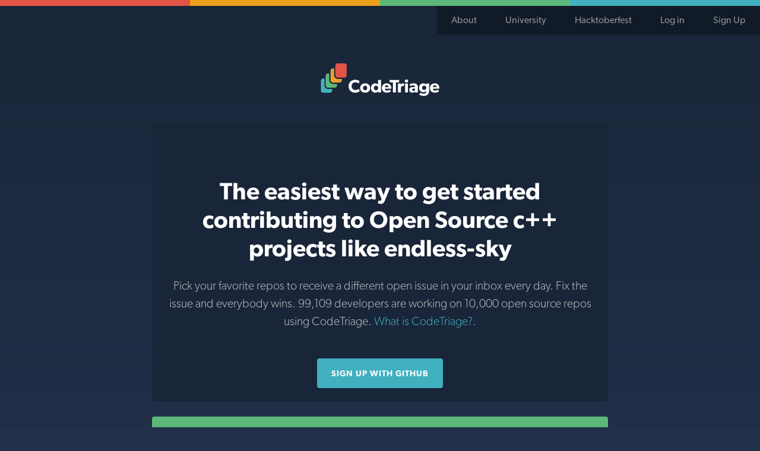

--- FILE ---
content_type: text/html; charset=utf-8
request_url: https://www.codetriage.com/endless-sky/endless-sky
body_size: 3282
content:
<!DOCTYPE html><html><head><meta charset="utf-8" /><title>Help Contribute to endless-sky/endless-sky - C++ | CodeTriage</title><meta content="width=device-width, initial-scale=1.0" name="viewport" /><meta name="csrf-param" content="authenticity_token" />
<meta name="csrf-token" content="c9MwTllYQDNNn8Y7KTgoZDwwWYD6r-7GuLYaZC5c2rSm6f2-2NBETKVUx0Pd49TTrYjQRijNpPJJEZJ8Ok8oHg" /><link rel="stylesheet" href="/assets/application-017f3f6bb89839a4eacb167ea56139d40ca2a7df640c4ca407c910923696dfcd.css" media="all" /><link rel="shortcut icon" type="image/x-icon" href="/assets/favicon-3f3e475345be27562adee9d8e596a032785e3efd4496111cab0b1fe0a81ad722.ico" /><link rel="icon" type="image/x-icon" href="/assets/favicon-3f3e475345be27562adee9d8e596a032785e3efd4496111cab0b1fe0a81ad722.ico" /><script src="//use.typekit.net/vyg4pus.js"></script><script>try{Typekit.load({ async: true  });}catch(e){}</script><meta content="Discover the easiest way to get started contributing to endless-sky with our free community tools. 24 developers and counting" name="description" /><script src="/assets/application-7f64e5857e5885e3a2abf4aff5931b432d57edb02055ec5020ac6e08a4985f73.js" async="async"></script></head><body><noscript><div class="alert flash-error">CodeTriage requires JavaScript, please enable it!</div></noscript><div class="top-bar-red"></div><div class="top-bar-yellow"></div><div class="top-bar-green"></div><div class="top-bar-blue"></div><nav class="application-navigation"><ul class="application-navigation-list"><li class="application-navigation-list-item"><a href="/what">About</a></li><li class="application-navigation-list-item"><a href="/university">University</a></li><li class="application-navigation-list-item"><a href="/topics/hacktoberfest">Hacktoberfest</a></li><li class="application-navigation-list-item"><a rel="nofollow" data-method="post" href="/users/auth/github">Log in</a></li><li class="application-navigation-list-item"><a rel="nofollow" data-method="post" href="/users/auth/github">Sign Up</a></li></ul></nav><div class="application-logo"><a href="/"><span class="application-logo-image"></span><span class="hide-visually">Code Triage Home</span></a></div><style class="class" type="text/css">.dropdown:hover .dropdown-content{display:block}.dropdown-content{display:none;position:absolute;background-color:#f9f9f9;min-width:160px;box-shadow:0px 8px 16px 0px rgba(0,0,0,0.2);z-index:1}</style><main class="main-application"><div class="subpage-content-wrapper low"><div class="hero"><h1 class="hero-title-primary">The easiest way to get started contributing to Open Source c++ projects like endless-sky</h1><h2 class="hero-title-secondary">Pick your favorite repos to receive a different open issue in your inbox every day. Fix the issue and everybody wins. 99,109 developers are working on 10,000 open source repos using CodeTriage. <a href="/what">What is CodeTriage?</a>.</h2><a class="button" rel="nofollow" data-method="post" href="/users/auth/github">Sign up with GitHub</a></div></div><div class="subpage-content-wrapper low"><header class="subpage-content-header"><a href="https://github.com/endless-sky/endless-sky"><h1 class="subpage-primary-title">endless-sky</h1><p class="subpage-secondary-title">https://github.com/endless-sky/endless-sky</p><h2 class="repo-language">C++</h2><p class="repo-description">Space exploration, trading, and combat game.</p></a></header><div class="repo-body"><section class="help-triage content-section"><h2 class="content-section-title">Triage Issues!</h2><p class="repo-instructions">When you volunteer to triage issues, you'll receive an email each day with a link to an open issue that needs help in this project.
You'll also receive instructions on how to triage issues.</p><form class="button_to" method="post" action="/users/auth/github?origin=%2Fendless-sky%2Fendless-sky"><button class="button repo-action" type="submit">Triage Issues</button><input type="hidden" name="authenticity_token" value="OxapmQ2zFU1g0BSnaVAh8Ywmd64PQSO2nlTdF8790bKxhQxk-14415xJ1_PNzs-i2III_uvEQ6f12otypjycpQ" autocomplete="off" /></form></section><section class="help-triage content-section"><h2 class="content-section-title">Triage Docs!</h2><p class="repo-instructions">Receive a documented method or class from your favorite GitHub repos in your inbox every day. If you're really pro, receive undocumented methods or classes and supercharge your commit history.</p><a class="button inactive repo-action" href="#">C++ not yet supported</a></section><section class="avatars content-section"><h2 class="content-section-title">24 Subscribers</h2><ul class="avatars-list"><li class="user"><img alt="private avatar" class="avatar-image" src="/assets/private-avatar-2cf35a2b142bc75b9cedc8d20d1ba6314f79ae7a11cfc34a21323c7716450b7c.svg" /></li><li class="user"><a title="@TomBradyOfCoding" href="https://github.com/TomBradyOfCoding"><img alt="TomBradyOfCoding" class="avatar-image" src="https://avatars1.githubusercontent.com/u/64005026?v=4" /></a> </li><li class="user"><a title="@stephancurran" href="https://github.com/stephancurran"><img alt="stephancurran" class="avatar-image" src="https://avatars0.githubusercontent.com/u/494175?v=4" /></a> </li><li class="user"><a title="@ITES7321" href="https://github.com/ITES7321"><img alt="ITES7321" class="avatar-image" src="https://avatars1.githubusercontent.com/u/39947156?v=4" /></a> </li><li class="user"><a title="@ctkhanhly" href="https://github.com/ctkhanhly"><img alt="ctkhanhly" class="avatar-image" src="https://avatars.githubusercontent.com/u/29930598?v=4" /></a> </li><li class="user"><a title="@aphroditEpro" href="https://github.com/aphroditEpro"><img alt="aphroditEpro" class="avatar-image" src="https://avatars3.githubusercontent.com/u/72703785?v=4" /></a> </li><li class="user"><a title="@Jarek1542" href="https://github.com/Jarek1542"><img alt="Jarek1542" class="avatar-image" src="https://avatars2.githubusercontent.com/u/37526634?v=4" /></a> </li><li class="user"><a title="@bwright8" href="https://github.com/bwright8"><img alt="bwright8" class="avatar-image" src="https://avatars1.githubusercontent.com/u/60297325?v=4" /></a> </li><li class="user"><a title="@hashuk-code" href="https://github.com/hashuk-code"><img alt="hashuk-code" class="avatar-image" src="https://avatars.githubusercontent.com/u/64300492?v=4" /></a> </li><li class="user"><a title="@luccorr" href="https://github.com/luccorr"><img alt="luccorr" class="avatar-image" src="https://avatars.githubusercontent.com/u/44956437?v=4" /></a> </li><li class="user"><a title="@sebastiancorry" href="https://github.com/sebastiancorry"><img alt="sebastiancorry" class="avatar-image" src="https://avatars.githubusercontent.com/u/98418322?v=4" /></a> </li><li class="user"><a title="@grantoie18" href="https://github.com/grantoie18"><img alt="grantoie18" class="avatar-image" src="https://avatars.githubusercontent.com/u/79602634?v=4" /></a> </li><li class="user"><a title="@masakachristopher" href="https://github.com/masakachristopher"><img alt="masakachristopher" class="avatar-image" src="https://avatars.githubusercontent.com/u/50275918?v=4" /></a> </li><li class="user"><a title="@nayem777" href="https://github.com/nayem777"><img alt="nayem777" class="avatar-image" src="https://avatars.githubusercontent.com/u/56740394?v=4" /></a> </li><li class="user"><a title="@archaicsolanum" href="https://github.com/archaicsolanum"><img alt="archaicsolanum" class="avatar-image" src="https://avatars.githubusercontent.com/u/82406122?v=4" /></a> </li><li class="user"><a title="@20195126" href="https://github.com/20195126"><img alt="20195126" class="avatar-image" src="https://avatars.githubusercontent.com/u/121843867?v=4" /></a> </li><li class="user"><a title="@popcicleman09" href="https://github.com/popcicleman09"><img alt="popcicleman09" class="avatar-image" src="https://avatars.githubusercontent.com/u/17728939?v=4" /></a> </li><li class="user"><a title="@a8252525" href="https://github.com/a8252525"><img alt="a8252525" class="avatar-image" src="https://avatars.githubusercontent.com/u/32895524?v=4" /></a> </li><li class="user"><a title="@tovedetered" href="https://github.com/tovedetered"><img alt="tovedetered" class="avatar-image" src="https://avatars.githubusercontent.com/u/83368141?v=4" /></a> </li><li class="user"><a title="@Alan451" href="https://github.com/Alan451"><img alt="Alan451" class="avatar-image" src="https://avatars.githubusercontent.com/u/59792457?v=4" /></a> </li><li class="user"><a title="@closetgeekshow" href="https://github.com/closetgeekshow"><img alt="closetgeekshow" class="avatar-image" src="https://avatars.githubusercontent.com/u/991289?v=4" /></a> </li><li class="user"><a title="@Aaron9174" href="https://github.com/Aaron9174"><img alt="Aaron9174" class="avatar-image" src="https://avatars.githubusercontent.com/u/22085623?v=4" /></a> </li><li class="user"><a title="@jsutcodes" href="https://github.com/jsutcodes"><img alt="jsutcodes" class="avatar-image" src="https://avatars.githubusercontent.com/u/5973855?v=4" /></a> </li><li class="user"><a title="@VTSLM" href="https://github.com/VTSLM"><img alt="VTSLM" class="avatar-image" src="https://avatars.githubusercontent.com/u/178094017?v=4" /></a> </li></ul></section><section class="content-section"><h2 class="content-section-title">Add a CodeTriage badge to endless-sky<img alt="CodeTriage badge for endless-sky/endless-sky" class="repo-badge" src="/endless-sky/endless-sky/badges/users.svg?count=24" /></h2><ul class="accordion-tabs"><li class="tab-header-and-content"><a class="is-active tab-link" href="javascript:void(0)">Image URL</a><div class="tab-content is-open"><textarea class="single-line">https://www.codetriage.com/endless-sky/endless-sky/badges/users.svg</textarea></div></li><li class="tab-header-and-content"><a class="tab-link" href="javascript:void(0)">Markdown</a><div class="tab-content"><textarea class="single-line">[![Open Source Helpers](https://www.codetriage.com/endless-sky/endless-sky/badges/users.svg)](https://www.codetriage.com/endless-sky/endless-sky)</textarea></div></li><li class="tab-header-and-content"><a class="tab-link" href="javascript:void(0)">Textile</a><div class="tab-content"><textarea class="single-line">!https://www.codetriage.com/endless-sky/endless-sky/badges/users.svg!:https://www.codetriage.com/endless-sky/endless-sky</textarea></div></li><li class="tab-header-and-content"><a class="tab-link" href="javascript:void(0)">Rdoc</a><div class="tab-content"><textarea class="single-line">{<img src='https://www.codetriage.com/endless-sky/endless-sky/badges/users.svg' alt='Open Source Helpers' />}[https://www.codetriage.com/endless-sky/endless-sky]</textarea></div></li></ul></section><section class="open-issues content-section"><h2 class="content-section-title" id="help-out">Help out</h2><ul class="accordion-tabs"><li class="tab-header-and-content"><a class="tab-link is-active" href="javascript:void(0)">Issues</a><div class="tab-content is-open"><ul class="slats-list"><li class="slats-item">No open issues</li></ul></div></li><li class="tab-header-and-content"><a class="tab-link" href="javascript:void(0)">Docs</a><div class="tab-content"><ul class="slats-list"><li class="slats-item">C++ not yet supported</li></ul></div></li></ul></section></div></div></main><footer class="application-footer"><hr class="section-break" /><a class="button footer-action" href="/repos/new">Submit a Repo</a><h2 class="credit-title">Sponsors</h2><section class="credits"><a class="credits-link" href="https://ter.li/pi16r5"><img class="credits-logo" alt="Scout logo (sponsors CodeTriage)" src="/assets/sponsors/scout-7276a86cd2157f9b3539e552c9774bed076b0f30036fe17cc56eecfd8b218e31.png" /></a></section><h2 class="credit-title">Credits</h2><section class="credits"><a class="credits-link" href="https://www.schneems.com"><img class="credits-logo" alt="Schneems logo (created CodeTriage)" src="/assets/schneems-9ca448300214e9f09ef91e08bcb1731bb89159898c4989b1df36e1c36fa0fed3.svg" />Created by Schneems</a><a class="credits-link" href="https://thoughtbot.com"><img class="credits-logo" alt="Thoughtbot logo (donated some visual designer time)" src="/assets/thoughtbot-f2640f32b24b47bcb8908a9dcaeb07f802c256a412b469a7579036e298a8ee3a.svg" />Designed by thoughtbot</a><a class="credits-link" href="https://www.heroku.com"><img class="credits-logo heroku-logo" alt="Heroku logo (app runs on the Heroku platform)" src="/assets/heroku-0b69cdda85829b596ef98490183fc8091a441d46658a212157be1180c984ef70.svg" />Powered by Heroku</a></section><p class="housekeeping"><a href="/what">What is CodeTriage?</a><a href="/privacy">Privacy Policy</a><a href="/support">Support</a><a href="https://github.com/codetriage/codetriage">Fork us on GitHub</a></p><p>&copy; CodeTriage &nbsp;2026</p></footer><script defer src="https://static.cloudflareinsights.com/beacon.min.js/vcd15cbe7772f49c399c6a5babf22c1241717689176015" integrity="sha512-ZpsOmlRQV6y907TI0dKBHq9Md29nnaEIPlkf84rnaERnq6zvWvPUqr2ft8M1aS28oN72PdrCzSjY4U6VaAw1EQ==" data-cf-beacon='{"version":"2024.11.0","token":"76777c809ff74890a213da3398196b50","r":1,"server_timing":{"name":{"cfCacheStatus":true,"cfEdge":true,"cfExtPri":true,"cfL4":true,"cfOrigin":true,"cfSpeedBrain":true},"location_startswith":null}}' crossorigin="anonymous"></script>
</body></html>

--- FILE ---
content_type: image/svg+xml; charset=utf-8
request_url: https://www.codetriage.com/endless-sky/endless-sky/badges/users.svg?count=24
body_size: 313
content:
<svg xmlns="http://www.w3.org/2000/svg" xmlns:xlink="http://www.w3.org/1999/xlink" width="108.8282" height="20">
  <linearGradient id="smooth" x2="0" y2="100%">
    <stop offset="0" stop-color="#bbb" stop-opacity=".1"/>
    <stop offset="1" stop-opacity=".1"/>
  </linearGradient>

  <clipPath id="round">
    <rect width="108.8282" height="20" rx="3" fill="#fff"/>
  </clipPath>

  <g clip-path="url(#round)">
    <rect width="85.2618" height="20" fill="#555"/>
    <rect x="85.2618" width="23.5664" height="20" fill="#5bb878"/>
    <rect width="108.8282" height="20" fill="url(#smooth)"/>
  </g>

  <g fill="#fff" text-anchor="middle" font-family="DejaVu Sans,Verdana,Geneva,sans-serif" font-size="110">
    <text x="436.30899999999997" y2="150" fill="#010101" fill-opacity=".3" transform="scale(0.1)" textLength="752.6179999999999" lengthAdjust="spacing">code helpers</text>
    <text x="436.30899999999997" y="140" transform="scale(0.1)" textLength="752.6179999999999" lengthAdjust="spacing">code helpers</text>
    <text x="960.4499999999998" y="150" fill="#010101" fill-opacity=".3" transform="scale(0.1)" textLength="135.66400000000002" lengthAdjust="spacing">24</text>
    <text x="960.4499999999998" y="140" transform="scale(0.1)" textLength="135.66400000000002" lengthAdjust="spacing">24</text>
  </g>
</svg>
